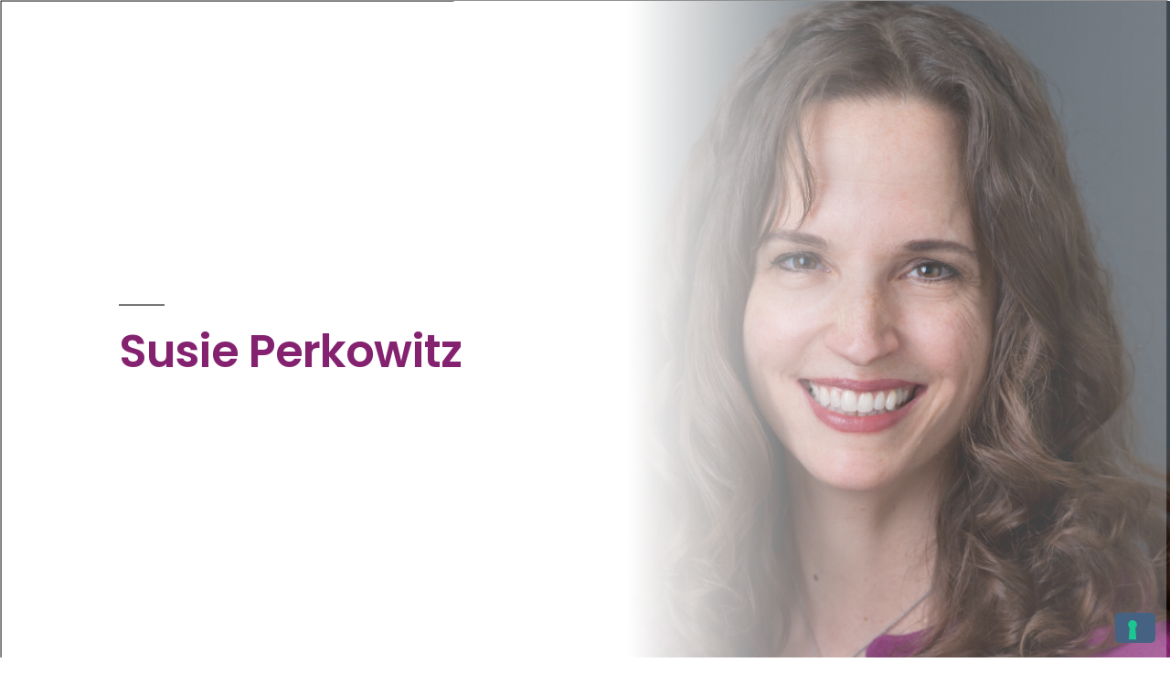

--- FILE ---
content_type: text/css
request_url: https://susieperkowitz.com/wp-content/uploads/elementor/css/post-7.css?ver=1734672782
body_size: 2567
content:
.elementor-kit-7{--e-global-color-primary:#6EC1E4;--e-global-color-secondary:#54595F;--e-global-color-text:#7A7A7A;--e-global-color-accent:#61CE70;--e-global-color-9b4f5c5:#0014A8;--e-global-color-9ba925e:#842270;--e-global-color-3d45e2a:#681773;--e-global-color-fd36b72:#FFFFFF;--e-global-color-06dc1e2:#000000;--e-global-color-8a102e8:#1B806D;--e-global-color-64832d9:#7299BF;--e-global-color-fadfb39:#466283;--e-global-color-449cddb:#2C3E62;--e-global-color-73ed839:#A4886D;--e-global-color-8dba697:#525539;--e-global-typography-primary-font-family:"Roboto";--e-global-typography-primary-font-weight:600;--e-global-typography-secondary-font-family:"Roboto Slab";--e-global-typography-secondary-font-weight:400;--e-global-typography-text-font-family:"Roboto";--e-global-typography-text-font-weight:400;--e-global-typography-accent-font-family:"Roboto";--e-global-typography-accent-font-weight:500;color:var( --e-global-color-fadfb39 );}.elementor-kit-7 button,.elementor-kit-7 input[type="button"],.elementor-kit-7 input[type="submit"],.elementor-kit-7 .elementor-button{background-color:var( --e-global-color-fadfb39 );font-family:"Poppins", Sans-serif;font-size:15px;font-weight:600;text-shadow:0px 0px 10px rgba(0,0,0,0.3);}.elementor-kit-7 button:hover,.elementor-kit-7 button:focus,.elementor-kit-7 input[type="button"]:hover,.elementor-kit-7 input[type="button"]:focus,.elementor-kit-7 input[type="submit"]:hover,.elementor-kit-7 input[type="submit"]:focus,.elementor-kit-7 .elementor-button:hover,.elementor-kit-7 .elementor-button:focus{background-color:var( --e-global-color-64832d9 );}.elementor-kit-7 e-page-transition{background-color:#FFBC7D;}.elementor-kit-7 a{color:var( --e-global-color-449cddb );font-family:"Poppins", Sans-serif;font-size:14px;}.elementor-kit-7 a:hover{color:var( --e-global-color-fadfb39 );font-family:"Poppins", Sans-serif;}.elementor-kit-7 label{color:var( --e-global-color-fd36b72 );font-family:"Poppins", Sans-serif;}.elementor-kit-7 input:not([type="button"]):not([type="submit"]),.elementor-kit-7 textarea,.elementor-kit-7 .elementor-field-textual{font-family:"Poppins", Sans-serif;font-size:1px;color:#FFFFFF;background-color:var( --e-global-color-fd36b72 );}.elementor-section.elementor-section-boxed > .elementor-container{max-width:1140px;}.e-con{--container-max-width:1140px;}.elementor-widget:not(:last-child){margin-block-end:20px;}.elementor-element{--widgets-spacing:20px 20px;--widgets-spacing-row:20px;--widgets-spacing-column:20px;}{}h1.entry-title{display:var(--page-title-display);}@media(max-width:1024px){.elementor-section.elementor-section-boxed > .elementor-container{max-width:1024px;}.e-con{--container-max-width:1024px;}}@media(max-width:767px){.elementor-section.elementor-section-boxed > .elementor-container{max-width:767px;}.e-con{--container-max-width:767px;}}

--- FILE ---
content_type: text/css
request_url: https://susieperkowitz.com/wp-content/uploads/elementor/css/post-8.css?ver=1735220753
body_size: 1924
content:
.elementor-8 .elementor-element.elementor-element-756c214b > .elementor-container > .elementor-column > .elementor-widget-wrap{align-content:center;align-items:center;}.elementor-8 .elementor-element.elementor-element-756c214b:not(.elementor-motion-effects-element-type-background), .elementor-8 .elementor-element.elementor-element-756c214b > .elementor-motion-effects-container > .elementor-motion-effects-layer{background-image:url("https://susieperkowitz.com/wp-content/uploads/2020/10/SP_Soon.png");background-size:cover;}.elementor-8 .elementor-element.elementor-element-756c214b > .elementor-container{max-width:1040px;min-height:100vh;}.elementor-8 .elementor-element.elementor-element-756c214b{transition:background 0.3s, border 0.3s, border-radius 0.3s, box-shadow 0.3s;}.elementor-8 .elementor-element.elementor-element-756c214b > .elementor-background-overlay{transition:background 0.3s, border-radius 0.3s, opacity 0.3s;}.elementor-widget-heading .elementor-heading-title{font-family:var( --e-global-typography-primary-font-family ), Sans-serif;font-weight:var( --e-global-typography-primary-font-weight );color:var( --e-global-color-primary );}.elementor-8 .elementor-element.elementor-element-7e2aa29 .elementor-heading-title{font-family:"Pacifico", Sans-serif;font-weight:600;color:var( --e-global-color-9ba925e );}@media(max-width:1024px){.elementor-8 .elementor-element.elementor-element-756c214b:not(.elementor-motion-effects-element-type-background), .elementor-8 .elementor-element.elementor-element-756c214b > .elementor-motion-effects-container > .elementor-motion-effects-layer{background-position:center center;background-size:cover;}.elementor-8 .elementor-element.elementor-element-756c214b{padding:0px 50px 0px 50px;}}@media(max-width:767px){.elementor-8 .elementor-element.elementor-element-756c214b:not(.elementor-motion-effects-element-type-background), .elementor-8 .elementor-element.elementor-element-756c214b > .elementor-motion-effects-container > .elementor-motion-effects-layer{background-position:center center;background-repeat:no-repeat;background-size:cover;}.elementor-8 .elementor-element.elementor-element-756c214b{padding:0px 30px 0px 30px;}}